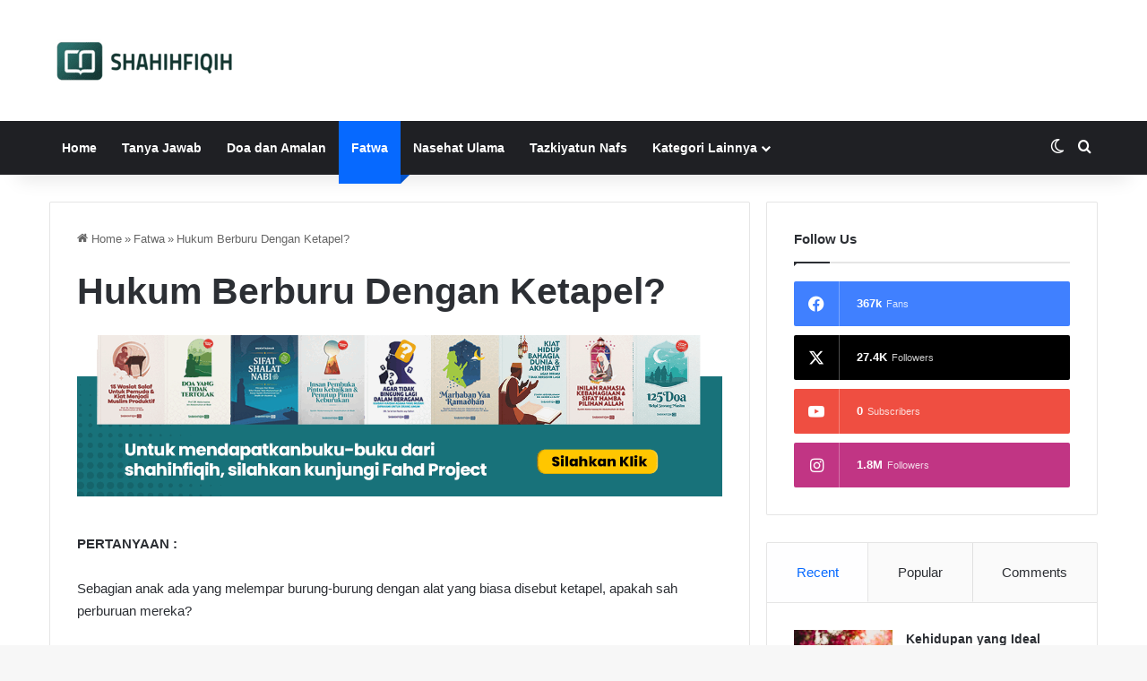

--- FILE ---
content_type: text/html; charset=UTF-8
request_url: https://shahihfiqih.com/hukum-berburu-dengan-ketapel/
body_size: 16288
content:
<!DOCTYPE html> <html dir="ltr" lang="en-US" data-skin="light"> <head> <meta charset="UTF-8"/> <link rel="profile" href="//gmpg.org/xfn/11"/> <title>Hukum Berburu Dengan Ketapel? | Shahihfiqih.com</title> <meta http-equiv='x-dns-prefetch-control' content='on'> <link rel='dns-prefetch' href="//cdnjs.cloudflare.com/"/> <link rel='dns-prefetch' href="//ajax.googleapis.com/"/> <link rel='dns-prefetch' href="//fonts.googleapis.com/"/> <link rel='dns-prefetch' href="//fonts.gstatic.com/"/> <link rel='dns-prefetch' href="//s.gravatar.com/"/> <link rel='dns-prefetch' href="//www.google-analytics.com/"/> <style>img:is([sizes="auto" i], [sizes^="auto," i]) { contain-intrinsic-size: 3000px 1500px }</style> <meta name="robots" content="max-snippet:-1, max-image-preview:large, max-video-preview:-1"/> <meta name="author" content="Tim Shahihfiqih"/> <meta name="google-site-verification" content="x3q5_l6tUvulWAMaygNBu00q1DGNaUYho8WXzuSZPEI"/> <link rel="canonical" href="https://shahihfiqih.com/hukum-berburu-dengan-ketapel/"/> <meta name="generator" content="All in One SEO (AIOSEO) 4.8.9"/> <meta name="twitter:card" content="summary"/> <meta name="twitter:site" content="@shahihfiqih"/> <meta name="twitter:title" content="Hukum Berburu Dengan Ketapel? | Shahihfiqih.com"/> <meta name="twitter:image" content="https://shahihfiqih.com/wp-content/uploads/2021/11/logo-shahihfiqih-color.jpeg-1.png"/> <script type="application/ld+json" class="aioseo-schema">
			{"@context":"https:\/\/schema.org","@graph":[{"@type":"Article","@id":"https:\/\/shahihfiqih.com\/hukum-berburu-dengan-ketapel\/#article","name":"Hukum Berburu Dengan Ketapel? | Shahihfiqih.com","headline":"Hukum Berburu Dengan Ketapel?","author":{"@id":"https:\/\/shahihfiqih.com\/author\/admin\/#author"},"publisher":{"@id":"https:\/\/shahihfiqih.com\/#organization"},"image":{"@type":"ImageObject","url":"https:\/\/shahihfiqih.com\/wp-content\/uploads\/2021\/11\/logo-shahihfiqih-color.jpeg-1.png","width":400,"height":400},"datePublished":"2017-04-23T15:30:42+07:00","dateModified":"2024-04-08T16:01:14+07:00","inLanguage":"en-US","mainEntityOfPage":{"@id":"https:\/\/shahihfiqih.com\/hukum-berburu-dengan-ketapel\/#webpage"},"isPartOf":{"@id":"https:\/\/shahihfiqih.com\/hukum-berburu-dengan-ketapel\/#webpage"},"articleSection":"Fatwa, Tanya Jawab"},{"@type":"BreadcrumbList","@id":"https:\/\/shahihfiqih.com\/hukum-berburu-dengan-ketapel\/#breadcrumblist","itemListElement":[{"@type":"ListItem","@id":"https:\/\/shahihfiqih.com#listItem","position":1,"name":"Beranda","item":"https:\/\/shahihfiqih.com","nextItem":{"@type":"ListItem","@id":"https:\/\/shahihfiqih.com\/category\/fatwa\/#listItem","name":"Fatwa"}},{"@type":"ListItem","@id":"https:\/\/shahihfiqih.com\/category\/fatwa\/#listItem","position":2,"name":"Fatwa","item":"https:\/\/shahihfiqih.com\/category\/fatwa\/","nextItem":{"@type":"ListItem","@id":"https:\/\/shahihfiqih.com\/hukum-berburu-dengan-ketapel\/#listItem","name":"Hukum Berburu Dengan Ketapel?"},"previousItem":{"@type":"ListItem","@id":"https:\/\/shahihfiqih.com#listItem","name":"Beranda"}},{"@type":"ListItem","@id":"https:\/\/shahihfiqih.com\/hukum-berburu-dengan-ketapel\/#listItem","position":3,"name":"Hukum Berburu Dengan Ketapel?","previousItem":{"@type":"ListItem","@id":"https:\/\/shahihfiqih.com\/category\/fatwa\/#listItem","name":"Fatwa"}}]},{"@type":"Organization","@id":"https:\/\/shahihfiqih.com\/#organization","name":"Shahihfiqih","description":"\" Lihatlah lebih dekat maka engkau akan mengerti \"","url":"https:\/\/shahihfiqih.com\/","logo":{"@type":"ImageObject","url":"https:\/\/shahihfiqih.com\/wp-content\/uploads\/2021\/06\/logo-shahihfiqih-color.jpeg","@id":"https:\/\/shahihfiqih.com\/hukum-berburu-dengan-ketapel\/#organizationLogo","width":400,"height":400},"image":{"@id":"https:\/\/shahihfiqih.com\/hukum-berburu-dengan-ketapel\/#organizationLogo"},"sameAs":["https:\/\/www.facebook.com\/ShahihFiqih","https:\/\/www.instagram.com\/ShahihFiqih\/"]},{"@type":"Person","@id":"https:\/\/shahihfiqih.com\/author\/admin\/#author","url":"https:\/\/shahihfiqih.com\/author\/admin\/","name":"Tim Shahihfiqih","image":{"@type":"ImageObject","@id":"https:\/\/shahihfiqih.com\/hukum-berburu-dengan-ketapel\/#authorImage","url":"https:\/\/secure.gravatar.com\/avatar\/d0f828ebfb40f0e2de3fb244595053e8?s=96&d=mm&r=g","width":96,"height":96,"caption":"Tim Shahihfiqih"}},{"@type":"WebPage","@id":"https:\/\/shahihfiqih.com\/hukum-berburu-dengan-ketapel\/#webpage","url":"https:\/\/shahihfiqih.com\/hukum-berburu-dengan-ketapel\/","name":"Hukum Berburu Dengan Ketapel? | Shahihfiqih.com","inLanguage":"en-US","isPartOf":{"@id":"https:\/\/shahihfiqih.com\/#website"},"breadcrumb":{"@id":"https:\/\/shahihfiqih.com\/hukum-berburu-dengan-ketapel\/#breadcrumblist"},"author":{"@id":"https:\/\/shahihfiqih.com\/author\/admin\/#author"},"creator":{"@id":"https:\/\/shahihfiqih.com\/author\/admin\/#author"},"image":{"@type":"ImageObject","url":"https:\/\/shahihfiqih.com\/wp-content\/uploads\/2021\/11\/logo-shahihfiqih-color.jpeg-1.png","@id":"https:\/\/shahihfiqih.com\/hukum-berburu-dengan-ketapel\/#mainImage","width":400,"height":400},"primaryImageOfPage":{"@id":"https:\/\/shahihfiqih.com\/hukum-berburu-dengan-ketapel\/#mainImage"},"datePublished":"2017-04-23T15:30:42+07:00","dateModified":"2024-04-08T16:01:14+07:00"},{"@type":"WebSite","@id":"https:\/\/shahihfiqih.com\/#website","url":"https:\/\/shahihfiqih.com\/","name":"Shahihfiqih.com","description":"\" Lihatlah lebih dekat maka engkau akan mengerti \"","inLanguage":"en-US","publisher":{"@id":"https:\/\/shahihfiqih.com\/#organization"}}]}
		</script> <link rel='dns-prefetch' href="//stats.wp.com/"/> <link rel="alternate" type="application/rss+xml" title="Shahihfiqih.com &raquo; Feed" href="/feed/"/> <script type="text/javascript">
			try {
				if( 'undefined' != typeof localStorage ){
					var tieSkin = localStorage.getItem('tie-skin');
				}

				
				var html = document.getElementsByTagName('html')[0].classList,
						htmlSkin = 'light';

				if( html.contains('dark-skin') ){
					htmlSkin = 'dark';
				}

				if( tieSkin != null && tieSkin != htmlSkin ){
					html.add('tie-skin-inverted');
					var tieSkinInverted = true;
				}

				if( tieSkin == 'dark' ){
					html.add('dark-skin');
				}
				else if( tieSkin == 'light' ){
					html.remove( 'dark-skin' );
				}
				
			} catch(e) { console.log( e ) }

		</script> <style type="text/css"> :root{ --tie-preset-gradient-1: linear-gradient(135deg, rgba(6, 147, 227, 1) 0%, rgb(155, 81, 224) 100%); --tie-preset-gradient-2: linear-gradient(135deg, rgb(122, 220, 180) 0%, rgb(0, 208, 130) 100%); --tie-preset-gradient-3: linear-gradient(135deg, rgba(252, 185, 0, 1) 0%, rgba(255, 105, 0, 1) 100%); --tie-preset-gradient-4: linear-gradient(135deg, rgba(255, 105, 0, 1) 0%, rgb(207, 46, 46) 100%); --tie-preset-gradient-5: linear-gradient(135deg, rgb(238, 238, 238) 0%, rgb(169, 184, 195) 100%); --tie-preset-gradient-6: linear-gradient(135deg, rgb(74, 234, 220) 0%, rgb(151, 120, 209) 20%, rgb(207, 42, 186) 40%, rgb(238, 44, 130) 60%, rgb(251, 105, 98) 80%, rgb(254, 248, 76) 100%); --tie-preset-gradient-7: linear-gradient(135deg, rgb(255, 206, 236) 0%, rgb(152, 150, 240) 100%); --tie-preset-gradient-8: linear-gradient(135deg, rgb(254, 205, 165) 0%, rgb(254, 45, 45) 50%, rgb(107, 0, 62) 100%); --tie-preset-gradient-9: linear-gradient(135deg, rgb(255, 203, 112) 0%, rgb(199, 81, 192) 50%, rgb(65, 88, 208) 100%); --tie-preset-gradient-10: linear-gradient(135deg, rgb(255, 245, 203) 0%, rgb(182, 227, 212) 50%, rgb(51, 167, 181) 100%); --tie-preset-gradient-11: linear-gradient(135deg, rgb(202, 248, 128) 0%, rgb(113, 206, 126) 100%); --tie-preset-gradient-12: linear-gradient(135deg, rgb(2, 3, 129) 0%, rgb(40, 116, 252) 100%); --tie-preset-gradient-13: linear-gradient(135deg, #4D34FA, #ad34fa); --tie-preset-gradient-14: linear-gradient(135deg, #0057FF, #31B5FF); --tie-preset-gradient-15: linear-gradient(135deg, #FF007A, #FF81BD); --tie-preset-gradient-16: linear-gradient(135deg, #14111E, #4B4462); --tie-preset-gradient-17: linear-gradient(135deg, #F32758, #FFC581); --main-nav-background: #1f2024; --main-nav-secondry-background: rgba(0,0,0,0.2); --main-nav-primary-color: #0088ff; --main-nav-contrast-primary-color: #FFFFFF; --main-nav-text-color: #FFFFFF; --main-nav-secondry-text-color: rgba(225,255,255,0.5); --main-nav-main-border-color: rgba(255,255,255,0.07); --main-nav-secondry-border-color: rgba(255,255,255,0.04); --tie-buttons-radius: 100px; } </style> <style> .lazyload, .lazyloading { max-width: 100%; } </style> <meta name="viewport" content="width=device-width, initial-scale=1.0"/><script type="text/javascript">
/* <![CDATA[ */
window._wpemojiSettings = {"baseUrl":"https:\/\/s.w.org\/images\/core\/emoji\/15.0.3\/72x72\/","ext":".png","svgUrl":"https:\/\/s.w.org\/images\/core\/emoji\/15.0.3\/svg\/","svgExt":".svg","source":{"concatemoji":"https:\/\/shahihfiqih.com\/wp-includes\/js\/wp-emoji-release.min.js?ver=aad1db3466f2b807e119d32b694f9fc0"}};
/*! This file is auto-generated */
!function(i,n){var o,s,e;function c(e){try{var t={supportTests:e,timestamp:(new Date).valueOf()};sessionStorage.setItem(o,JSON.stringify(t))}catch(e){}}function p(e,t,n){e.clearRect(0,0,e.canvas.width,e.canvas.height),e.fillText(t,0,0);var t=new Uint32Array(e.getImageData(0,0,e.canvas.width,e.canvas.height).data),r=(e.clearRect(0,0,e.canvas.width,e.canvas.height),e.fillText(n,0,0),new Uint32Array(e.getImageData(0,0,e.canvas.width,e.canvas.height).data));return t.every(function(e,t){return e===r[t]})}function u(e,t,n){switch(t){case"flag":return n(e,"\ud83c\udff3\ufe0f\u200d\u26a7\ufe0f","\ud83c\udff3\ufe0f\u200b\u26a7\ufe0f")?!1:!n(e,"\ud83c\uddfa\ud83c\uddf3","\ud83c\uddfa\u200b\ud83c\uddf3")&&!n(e,"\ud83c\udff4\udb40\udc67\udb40\udc62\udb40\udc65\udb40\udc6e\udb40\udc67\udb40\udc7f","\ud83c\udff4\u200b\udb40\udc67\u200b\udb40\udc62\u200b\udb40\udc65\u200b\udb40\udc6e\u200b\udb40\udc67\u200b\udb40\udc7f");case"emoji":return!n(e,"\ud83d\udc26\u200d\u2b1b","\ud83d\udc26\u200b\u2b1b")}return!1}function f(e,t,n){var r="undefined"!=typeof WorkerGlobalScope&&self instanceof WorkerGlobalScope?new OffscreenCanvas(300,150):i.createElement("canvas"),a=r.getContext("2d",{willReadFrequently:!0}),o=(a.textBaseline="top",a.font="600 32px Arial",{});return e.forEach(function(e){o[e]=t(a,e,n)}),o}function t(e){var t=i.createElement("script");t.src=e,t.defer=!0,i.head.appendChild(t)}"undefined"!=typeof Promise&&(o="wpEmojiSettingsSupports",s=["flag","emoji"],n.supports={everything:!0,everythingExceptFlag:!0},e=new Promise(function(e){i.addEventListener("DOMContentLoaded",e,{once:!0})}),new Promise(function(t){var n=function(){try{var e=JSON.parse(sessionStorage.getItem(o));if("object"==typeof e&&"number"==typeof e.timestamp&&(new Date).valueOf()<e.timestamp+604800&&"object"==typeof e.supportTests)return e.supportTests}catch(e){}return null}();if(!n){if("undefined"!=typeof Worker&&"undefined"!=typeof OffscreenCanvas&&"undefined"!=typeof URL&&URL.createObjectURL&&"undefined"!=typeof Blob)try{var e="postMessage("+f.toString()+"("+[JSON.stringify(s),u.toString(),p.toString()].join(",")+"));",r=new Blob([e],{type:"text/javascript"}),a=new Worker(URL.createObjectURL(r),{name:"wpTestEmojiSupports"});return void(a.onmessage=function(e){c(n=e.data),a.terminate(),t(n)})}catch(e){}c(n=f(s,u,p))}t(n)}).then(function(e){for(var t in e)n.supports[t]=e[t],n.supports.everything=n.supports.everything&&n.supports[t],"flag"!==t&&(n.supports.everythingExceptFlag=n.supports.everythingExceptFlag&&n.supports[t]);n.supports.everythingExceptFlag=n.supports.everythingExceptFlag&&!n.supports.flag,n.DOMReady=!1,n.readyCallback=function(){n.DOMReady=!0}}).then(function(){return e}).then(function(){var e;n.supports.everything||(n.readyCallback(),(e=n.source||{}).concatemoji?t(e.concatemoji):e.wpemoji&&e.twemoji&&(t(e.twemoji),t(e.wpemoji)))}))}((window,document),window._wpemojiSettings);
/* ]]> */
</script> <style id='wp-emoji-styles-inline-css' type='text/css'> img.wp-smiley, img.emoji { display: inline !important; border: none !important; box-shadow: none !important; height: 1em !important; width: 1em !important; margin: 0 0.07em !important; vertical-align: -0.1em !important; background: none !important; padding: 0 !important; } </style> <link rel='stylesheet' id='mediaelement-css' href="/wp-includes/js/mediaelement/mediaelementplayer-legacy.min.css?ver=4.2.17" type='text/css' media='all'/> <link rel='stylesheet' id='wp-mediaelement-css' href="/wp-includes/js/mediaelement/wp-mediaelement.min.css?ver=aad1db3466f2b807e119d32b694f9fc0" type='text/css' media='all'/> <style id='jetpack-sharing-buttons-style-inline-css' type='text/css'> .jetpack-sharing-buttons__services-list{display:flex;flex-direction:row;flex-wrap:wrap;gap:0;list-style-type:none;margin:5px;padding:0}.jetpack-sharing-buttons__services-list.has-small-icon-size{font-size:12px}.jetpack-sharing-buttons__services-list.has-normal-icon-size{font-size:16px}.jetpack-sharing-buttons__services-list.has-large-icon-size{font-size:24px}.jetpack-sharing-buttons__services-list.has-huge-icon-size{font-size:36px}@media print{.jetpack-sharing-buttons__services-list{display:none!important}}.editor-styles-wrapper .wp-block-jetpack-sharing-buttons{gap:0;padding-inline-start:0}ul.jetpack-sharing-buttons__services-list.has-background{padding:1.25em 2.375em} </style> <style id='global-styles-inline-css' type='text/css'> :root{--wp--preset--aspect-ratio--square: 1;--wp--preset--aspect-ratio--4-3: 4/3;--wp--preset--aspect-ratio--3-4: 3/4;--wp--preset--aspect-ratio--3-2: 3/2;--wp--preset--aspect-ratio--2-3: 2/3;--wp--preset--aspect-ratio--16-9: 16/9;--wp--preset--aspect-ratio--9-16: 9/16;--wp--preset--color--black: #000000;--wp--preset--color--cyan-bluish-gray: #abb8c3;--wp--preset--color--white: #ffffff;--wp--preset--color--pale-pink: #f78da7;--wp--preset--color--vivid-red: #cf2e2e;--wp--preset--color--luminous-vivid-orange: #ff6900;--wp--preset--color--luminous-vivid-amber: #fcb900;--wp--preset--color--light-green-cyan: #7bdcb5;--wp--preset--color--vivid-green-cyan: #00d084;--wp--preset--color--pale-cyan-blue: #8ed1fc;--wp--preset--color--vivid-cyan-blue: #0693e3;--wp--preset--color--vivid-purple: #9b51e0;--wp--preset--color--global-color: #0088ff;--wp--preset--gradient--vivid-cyan-blue-to-vivid-purple: linear-gradient(135deg,rgba(6,147,227,1) 0%,rgb(155,81,224) 100%);--wp--preset--gradient--light-green-cyan-to-vivid-green-cyan: linear-gradient(135deg,rgb(122,220,180) 0%,rgb(0,208,130) 100%);--wp--preset--gradient--luminous-vivid-amber-to-luminous-vivid-orange: linear-gradient(135deg,rgba(252,185,0,1) 0%,rgba(255,105,0,1) 100%);--wp--preset--gradient--luminous-vivid-orange-to-vivid-red: linear-gradient(135deg,rgba(255,105,0,1) 0%,rgb(207,46,46) 100%);--wp--preset--gradient--very-light-gray-to-cyan-bluish-gray: linear-gradient(135deg,rgb(238,238,238) 0%,rgb(169,184,195) 100%);--wp--preset--gradient--cool-to-warm-spectrum: linear-gradient(135deg,rgb(74,234,220) 0%,rgb(151,120,209) 20%,rgb(207,42,186) 40%,rgb(238,44,130) 60%,rgb(251,105,98) 80%,rgb(254,248,76) 100%);--wp--preset--gradient--blush-light-purple: linear-gradient(135deg,rgb(255,206,236) 0%,rgb(152,150,240) 100%);--wp--preset--gradient--blush-bordeaux: linear-gradient(135deg,rgb(254,205,165) 0%,rgb(254,45,45) 50%,rgb(107,0,62) 100%);--wp--preset--gradient--luminous-dusk: linear-gradient(135deg,rgb(255,203,112) 0%,rgb(199,81,192) 50%,rgb(65,88,208) 100%);--wp--preset--gradient--pale-ocean: linear-gradient(135deg,rgb(255,245,203) 0%,rgb(182,227,212) 50%,rgb(51,167,181) 100%);--wp--preset--gradient--electric-grass: linear-gradient(135deg,rgb(202,248,128) 0%,rgb(113,206,126) 100%);--wp--preset--gradient--midnight: linear-gradient(135deg,rgb(2,3,129) 0%,rgb(40,116,252) 100%);--wp--preset--font-size--small: 13px;--wp--preset--font-size--medium: 20px;--wp--preset--font-size--large: 36px;--wp--preset--font-size--x-large: 42px;--wp--preset--spacing--20: 0.44rem;--wp--preset--spacing--30: 0.67rem;--wp--preset--spacing--40: 1rem;--wp--preset--spacing--50: 1.5rem;--wp--preset--spacing--60: 2.25rem;--wp--preset--spacing--70: 3.38rem;--wp--preset--spacing--80: 5.06rem;--wp--preset--shadow--natural: 6px 6px 9px rgba(0, 0, 0, 0.2);--wp--preset--shadow--deep: 12px 12px 50px rgba(0, 0, 0, 0.4);--wp--preset--shadow--sharp: 6px 6px 0px rgba(0, 0, 0, 0.2);--wp--preset--shadow--outlined: 6px 6px 0px -3px rgba(255, 255, 255, 1), 6px 6px rgba(0, 0, 0, 1);--wp--preset--shadow--crisp: 6px 6px 0px rgba(0, 0, 0, 1);}:where(.is-layout-flex){gap: 0.5em;}:where(.is-layout-grid){gap: 0.5em;}body .is-layout-flex{display: flex;}.is-layout-flex{flex-wrap: wrap;align-items: center;}.is-layout-flex > :is(*, div){margin: 0;}body .is-layout-grid{display: grid;}.is-layout-grid > :is(*, div){margin: 0;}:where(.wp-block-columns.is-layout-flex){gap: 2em;}:where(.wp-block-columns.is-layout-grid){gap: 2em;}:where(.wp-block-post-template.is-layout-flex){gap: 1.25em;}:where(.wp-block-post-template.is-layout-grid){gap: 1.25em;}.has-black-color{color: var(--wp--preset--color--black) !important;}.has-cyan-bluish-gray-color{color: var(--wp--preset--color--cyan-bluish-gray) !important;}.has-white-color{color: var(--wp--preset--color--white) !important;}.has-pale-pink-color{color: var(--wp--preset--color--pale-pink) !important;}.has-vivid-red-color{color: var(--wp--preset--color--vivid-red) !important;}.has-luminous-vivid-orange-color{color: var(--wp--preset--color--luminous-vivid-orange) !important;}.has-luminous-vivid-amber-color{color: var(--wp--preset--color--luminous-vivid-amber) !important;}.has-light-green-cyan-color{color: var(--wp--preset--color--light-green-cyan) !important;}.has-vivid-green-cyan-color{color: var(--wp--preset--color--vivid-green-cyan) !important;}.has-pale-cyan-blue-color{color: var(--wp--preset--color--pale-cyan-blue) !important;}.has-vivid-cyan-blue-color{color: var(--wp--preset--color--vivid-cyan-blue) !important;}.has-vivid-purple-color{color: var(--wp--preset--color--vivid-purple) !important;}.has-black-background-color{background-color: var(--wp--preset--color--black) !important;}.has-cyan-bluish-gray-background-color{background-color: var(--wp--preset--color--cyan-bluish-gray) !important;}.has-white-background-color{background-color: var(--wp--preset--color--white) !important;}.has-pale-pink-background-color{background-color: var(--wp--preset--color--pale-pink) !important;}.has-vivid-red-background-color{background-color: var(--wp--preset--color--vivid-red) !important;}.has-luminous-vivid-orange-background-color{background-color: var(--wp--preset--color--luminous-vivid-orange) !important;}.has-luminous-vivid-amber-background-color{background-color: var(--wp--preset--color--luminous-vivid-amber) !important;}.has-light-green-cyan-background-color{background-color: var(--wp--preset--color--light-green-cyan) !important;}.has-vivid-green-cyan-background-color{background-color: var(--wp--preset--color--vivid-green-cyan) !important;}.has-pale-cyan-blue-background-color{background-color: var(--wp--preset--color--pale-cyan-blue) !important;}.has-vivid-cyan-blue-background-color{background-color: var(--wp--preset--color--vivid-cyan-blue) !important;}.has-vivid-purple-background-color{background-color: var(--wp--preset--color--vivid-purple) !important;}.has-black-border-color{border-color: var(--wp--preset--color--black) !important;}.has-cyan-bluish-gray-border-color{border-color: var(--wp--preset--color--cyan-bluish-gray) !important;}.has-white-border-color{border-color: var(--wp--preset--color--white) !important;}.has-pale-pink-border-color{border-color: var(--wp--preset--color--pale-pink) !important;}.has-vivid-red-border-color{border-color: var(--wp--preset--color--vivid-red) !important;}.has-luminous-vivid-orange-border-color{border-color: var(--wp--preset--color--luminous-vivid-orange) !important;}.has-luminous-vivid-amber-border-color{border-color: var(--wp--preset--color--luminous-vivid-amber) !important;}.has-light-green-cyan-border-color{border-color: var(--wp--preset--color--light-green-cyan) !important;}.has-vivid-green-cyan-border-color{border-color: var(--wp--preset--color--vivid-green-cyan) !important;}.has-pale-cyan-blue-border-color{border-color: var(--wp--preset--color--pale-cyan-blue) !important;}.has-vivid-cyan-blue-border-color{border-color: var(--wp--preset--color--vivid-cyan-blue) !important;}.has-vivid-purple-border-color{border-color: var(--wp--preset--color--vivid-purple) !important;}.has-vivid-cyan-blue-to-vivid-purple-gradient-background{background: var(--wp--preset--gradient--vivid-cyan-blue-to-vivid-purple) !important;}.has-light-green-cyan-to-vivid-green-cyan-gradient-background{background: var(--wp--preset--gradient--light-green-cyan-to-vivid-green-cyan) !important;}.has-luminous-vivid-amber-to-luminous-vivid-orange-gradient-background{background: var(--wp--preset--gradient--luminous-vivid-amber-to-luminous-vivid-orange) !important;}.has-luminous-vivid-orange-to-vivid-red-gradient-background{background: var(--wp--preset--gradient--luminous-vivid-orange-to-vivid-red) !important;}.has-very-light-gray-to-cyan-bluish-gray-gradient-background{background: var(--wp--preset--gradient--very-light-gray-to-cyan-bluish-gray) !important;}.has-cool-to-warm-spectrum-gradient-background{background: var(--wp--preset--gradient--cool-to-warm-spectrum) !important;}.has-blush-light-purple-gradient-background{background: var(--wp--preset--gradient--blush-light-purple) !important;}.has-blush-bordeaux-gradient-background{background: var(--wp--preset--gradient--blush-bordeaux) !important;}.has-luminous-dusk-gradient-background{background: var(--wp--preset--gradient--luminous-dusk) !important;}.has-pale-ocean-gradient-background{background: var(--wp--preset--gradient--pale-ocean) !important;}.has-electric-grass-gradient-background{background: var(--wp--preset--gradient--electric-grass) !important;}.has-midnight-gradient-background{background: var(--wp--preset--gradient--midnight) !important;}.has-small-font-size{font-size: var(--wp--preset--font-size--small) !important;}.has-medium-font-size{font-size: var(--wp--preset--font-size--medium) !important;}.has-large-font-size{font-size: var(--wp--preset--font-size--large) !important;}.has-x-large-font-size{font-size: var(--wp--preset--font-size--x-large) !important;} :where(.wp-block-post-template.is-layout-flex){gap: 1.25em;}:where(.wp-block-post-template.is-layout-grid){gap: 1.25em;} :where(.wp-block-columns.is-layout-flex){gap: 2em;}:where(.wp-block-columns.is-layout-grid){gap: 2em;} :root :where(.wp-block-pullquote){font-size: 1.5em;line-height: 1.6;} </style> <link rel='stylesheet' id='wmvp-style-videos-list-css' href="/wp-content/plugins/wm-video-playlists/assets/css/style.css?ver=1.0.2" type='text/css' media='all'/> <link rel='stylesheet' id='tie-css-base-css' href="/wp-content/themes/jannah/assets/css/base.min.css?ver=7.6.2" type='text/css' media='all'/> <link rel='stylesheet' id='tie-css-styles-css' href="/wp-content/themes/jannah/assets/css/style.min.css?ver=7.6.2" type='text/css' media='all'/> <link rel='stylesheet' id='tie-css-widgets-css' href="/wp-content/themes/jannah/assets/css/widgets.min.css?ver=7.6.2" type='text/css' media='all'/> <link rel='stylesheet' id='tie-css-helpers-css' href="/wp-content/themes/jannah/assets/css/helpers.min.css?ver=7.6.2" type='text/css' media='all'/> <link rel='stylesheet' id='tie-fontawesome5-css' href="/wp-content/themes/jannah/assets/css/fontawesome.css?ver=7.6.2" type='text/css' media='all'/> <link rel='stylesheet' id='tie-css-shortcodes-css' href="/wp-content/themes/jannah/assets/css/plugins/shortcodes.min.css?ver=7.6.2" type='text/css' media='all'/> <link rel='stylesheet' id='tie-css-single-css' href="/wp-content/themes/jannah/assets/css/single.min.css?ver=7.6.2" type='text/css' media='all'/> <link rel='stylesheet' id='tie-css-print-css' href="/wp-content/themes/jannah/assets/css/print.css?ver=7.6.2" type='text/css' media='print'/> <link rel='stylesheet' id='taqyeem-styles-css' href="/wp-content/themes/jannah/assets/css/plugins/taqyeem.min.css?ver=7.6.2" type='text/css' media='all'/> <style id='taqyeem-styles-inline-css' type='text/css'> #theme-header:not(.main-nav-boxed) #main-nav,.main-nav-boxed .main-menu-wrapper{border-right: 0 none !important;border-left : 0 none !important;border-top : 0 none !important;}#theme-header:not(.main-nav-boxed) #main-nav,.main-nav-boxed .main-menu-wrapper{border-right: 0 none !important;border-left : 0 none !important;border-bottom : 0 none !important;}.social-icons-item .custom-link-5-social-icon{background-color: #333 !important;}.social-icons-item .custom-link-5-social-icon span{color: #333;}.tie-cat-1234,.tie-cat-item-1234 > span{background-color:#e67e22 !important;color:#FFFFFF !important;}.tie-cat-1234:after{border-top-color:#e67e22 !important;}.tie-cat-1234:hover{background-color:#c86004 !important;}.tie-cat-1234:hover:after{border-top-color:#c86004 !important;}.tie-cat-1240,.tie-cat-item-1240 > span{background-color:#2ecc71 !important;color:#FFFFFF !important;}.tie-cat-1240:after{border-top-color:#2ecc71 !important;}.tie-cat-1240:hover{background-color:#10ae53 !important;}.tie-cat-1240:hover:after{border-top-color:#10ae53 !important;}.tie-cat-1244,.tie-cat-item-1244 > span{background-color:#9b59b6 !important;color:#FFFFFF !important;}.tie-cat-1244:after{border-top-color:#9b59b6 !important;}.tie-cat-1244:hover{background-color:#7d3b98 !important;}.tie-cat-1244:hover:after{border-top-color:#7d3b98 !important;}.tie-cat-1246,.tie-cat-item-1246 > span{background-color:#34495e !important;color:#FFFFFF !important;}.tie-cat-1246:after{border-top-color:#34495e !important;}.tie-cat-1246:hover{background-color:#162b40 !important;}.tie-cat-1246:hover:after{border-top-color:#162b40 !important;}.tie-cat-1250,.tie-cat-item-1250 > span{background-color:#795548 !important;color:#FFFFFF !important;}.tie-cat-1250:after{border-top-color:#795548 !important;}.tie-cat-1250:hover{background-color:#5b372a !important;}.tie-cat-1250:hover:after{border-top-color:#5b372a !important;}.tie-cat-1251,.tie-cat-item-1251 > span{background-color:#4CAF50 !important;color:#FFFFFF !important;}.tie-cat-1251:after{border-top-color:#4CAF50 !important;}.tie-cat-1251:hover{background-color:#2e9132 !important;}.tie-cat-1251:hover:after{border-top-color:#2e9132 !important;}.tie-insta-header {margin-bottom: 15px;}.tie-insta-avatar a {width: 70px;height: 70px;display: block;position: relative;float: left;margin-right: 15px;margin-bottom: 15px;}.tie-insta-avatar a:before {content: "";position: absolute;width: calc(100% + 6px);height: calc(100% + 6px);left: -3px;top: -3px;border-radius: 50%;background: #d6249f;background: radial-gradient(circle at 30% 107%,#fdf497 0%,#fdf497 5%,#fd5949 45%,#d6249f 60%,#285AEB 90%);}.tie-insta-avatar a:after {position: absolute;content: "";width: calc(100% + 3px);height: calc(100% + 3px);left: -2px;top: -2px;border-radius: 50%;background: #fff;}.dark-skin .tie-insta-avatar a:after {background: #27292d;}.tie-insta-avatar img {border-radius: 50%;position: relative;z-index: 2;transition: all 0.25s;}.tie-insta-avatar img:hover {box-shadow: 0px 0px 15px 0 #6b54c6;}.tie-insta-info {font-size: 1.3em;font-weight: bold;margin-bottom: 5px;} </style> <script type="text/javascript" src="https://shahihfiqih.com/wp-includes/js/jquery/jquery.min.js?ver=3.7.1" id="jquery-core-js"></script> <script type="text/javascript" src="https://shahihfiqih.com/wp-includes/js/jquery/jquery-migrate.min.js?ver=3.4.1" id="jquery-migrate-js"></script> <link rel="https://api.w.org/" href="/wp-json/"/><link rel="alternate" title="JSON" type="application/json" href="/wp-json/wp/v2/posts/2265"/><link rel="EditURI" type="application/rsd+xml" title="RSD" href="/xmlrpc.php?rsd"/> <link rel="alternate" title="oEmbed (JSON)" type="application/json+oembed" href="/wp-json/oembed/1.0/embed?url=https%3A%2F%2Fshahihfiqih.com%2Fhukum-berburu-dengan-ketapel%2F"/> <link rel="alternate" title="oEmbed (XML)" type="text/xml+oembed" href="/wp-json/oembed/1.0/embed?url=https%3A%2F%2Fshahihfiqih.com%2Fhukum-berburu-dengan-ketapel%2F&#038;format=xml"/> <script type='text/javascript'>
/* <![CDATA[ */
var taqyeem = {"ajaxurl":"https://shahihfiqih.com/wp-admin/admin-ajax.php" , "your_rating":"Your Rating:"};
/* ]]> */
</script> <style>html:not(.dark-skin) .light-skin{--wmvp-playlist-head-bg: var(--brand-color);--wmvp-playlist-head-color: var(--bright-color);--wmvp-current-video-bg: #f2f4f5;--wmvp-current-video-color: #000;--wmvp-playlist-bg: #fff;--wmvp-playlist-color: #000;--wmvp-playlist-outer-border: 1px solid rgba(0,0,0,0.07);--wmvp-playlist-inner-border-color: rgba(0,0,0,0.07);}</style><style>.dark-skin{--wmvp-playlist-head-bg: #131416;--wmvp-playlist-head-color: #fff;--wmvp-current-video-bg: #24262a;--wmvp-current-video-color: #fff;--wmvp-playlist-bg: #1a1b1f;--wmvp-playlist-color: #fff;--wmvp-playlist-outer-border: 1px solid rgba(0,0,0,0.07);--wmvp-playlist-inner-border-color: rgba(255,255,255,0.05);}</style> <style>img#wpstats{display:none}</style> <script>
			document.documentElement.className = document.documentElement.className.replace('no-js', 'js');
		</script> <style> .no-js img.lazyload { display: none; } figure.wp-block-image img.lazyloading { min-width: 150px; } .lazyload, .lazyloading { --smush-placeholder-width: 100px; --smush-placeholder-aspect-ratio: 1/1; width: var(--smush-image-width, var(--smush-placeholder-width)) !important; aspect-ratio: var(--smush-image-aspect-ratio, var(--smush-placeholder-aspect-ratio)) !important; } .lazyload, .lazyloading { opacity: 0; } .lazyloaded { opacity: 1; transition: opacity 400ms; transition-delay: 0ms; } </style> <meta http-equiv="X-UA-Compatible" content="IE=edge"> <meta name="generator" content="Elementor 3.33.0; features: additional_custom_breakpoints; settings: css_print_method-external, google_font-enabled, font_display-auto"> <link rel="icon" href="/wp-content/uploads/2024/04/logo-shahihfiqih-color.jpeg-1.png" type="image/png"/> <link rel="shortcut icon" href="/wp-content/uploads/2024/04/logo-shahihfiqih-color.jpeg-1.png"/> <link rel="icon" href="/wp-content/uploads/2024/04/logo-shahihfiqih-color.jpeg-1.png" type="image/gif"/> <link rel="apple-touch-icon" href="/wp-content/uploads/2024/04/logo-shahihfiqih-color.jpeg-1.png"/> <style> .e-con.e-parent:nth-of-type(n+4):not(.e-lazyloaded):not(.e-no-lazyload), .e-con.e-parent:nth-of-type(n+4):not(.e-lazyloaded):not(.e-no-lazyload) * { background-image: none !important; } @media screen and (max-height: 1024px) { .e-con.e-parent:nth-of-type(n+3):not(.e-lazyloaded):not(.e-no-lazyload), .e-con.e-parent:nth-of-type(n+3):not(.e-lazyloaded):not(.e-no-lazyload) * { background-image: none !important; } } @media screen and (max-height: 640px) { .e-con.e-parent:nth-of-type(n+2):not(.e-lazyloaded):not(.e-no-lazyload), .e-con.e-parent:nth-of-type(n+2):not(.e-lazyloaded):not(.e-no-lazyload) * { background-image: none !important; } } </style> <style type="text/css" id="wp-custom-css"> #social-lite-root h2.font-medium.normal-case.tracking-normal.my-0.py-0.text-base { font-size: 18px !important; } #social-lite-root h3.font-medium.text-sm.my-0 { font-size: 16px !important; } </style> </head> <body data-rsssl=1 id="tie-body" class="post-template-default single single-post postid-2265 single-format-standard tie-no-js wrapper-has-shadow block-head-1 magazine1 is-lazyload is-desktop is-header-layout-3 sidebar-right has-sidebar post-layout-1 narrow-title-narrow-media elementor-default elementor-kit-7873"> <div class="background-overlay"> <div id="tie-container" class="site tie-container"> <div id="tie-wrapper"> <header id="theme-header" class="theme-header header-layout-3 main-nav-dark main-nav-default-dark main-nav-below no-stream-item has-shadow has-normal-width-logo mobile-header-default"> <div class="container header-container"> <div class="tie-row logo-row"> <div class="logo-wrapper"> <div class="tie-col-md-4 logo-container clearfix"> <div id="logo" class="image-logo"> <a title="Shahihfiqih.com" href="/"> <picture id="tie-logo-default" class="tie-logo-default tie-logo-picture"> <source class="tie-logo-source-default tie-logo-source" data-srcset="https://shahihfiqih.com/wp-content/uploads/2024/04/sf-1.png" media="(max-width:991px)"> <source class="tie-logo-source-default tie-logo-source" data-srcset="https://shahihfiqih.com/wp-content/uploads/2024/04/sf-1.png"> <img class="tie-logo-img-default tie-logo-img lazyload" data-src="/wp-content/uploads/2024/04/sf-1.png" alt="Shahihfiqih.com" width="210" height="55" style="--smush-placeholder-width: 210px; --smush-placeholder-aspect-ratio: 210/55;max-height:55px !important; width: auto;" src="[data-uri]"/> </picture> <picture id="tie-logo-inverted" class="tie-logo-inverted tie-logo-picture"> <source class="tie-logo-source-inverted tie-logo-source" data-srcset="https://shahihfiqih.com/wp-content/uploads/2024/04/sf-2.png" media="(max-width:991px)"> <source class="tie-logo-source-inverted tie-logo-source" id="tie-logo-inverted-source" data-srcset="https://shahihfiqih.com/wp-content/uploads/2024/04/sf-2.png"> <img class="tie-logo-img-inverted tie-logo-img lazyload" id="tie-logo-inverted-img" data-src="/wp-content/uploads/2024/04/sf-2.png" alt="Shahihfiqih.com" width="210" height="55" style="--smush-placeholder-width: 210px; --smush-placeholder-aspect-ratio: 210/55;max-height:55px !important; width: auto;" src="[data-uri]"/> </picture> </a> </div> <div id="mobile-header-components-area_2" class="mobile-header-components"><ul class="components"><li class="mobile-component_search custom-menu-link"> <a href="#" class="tie-search-trigger-mobile"> <span class="tie-icon-search tie-search-icon" aria-hidden="true"></span> <span class="screen-reader-text">Search for</span> </a> </li></ul></div> </div> </div> </div> </div> <div class="main-nav-wrapper"> <nav id="main-nav" data-skin="search-in-main-nav" class="main-nav header-nav live-search-parent menu-style-solid-bg menu-style-side-arrow" aria-label="Primary Navigation"> <div class="container"> <div class="main-menu-wrapper"> <div id="menu-components-wrap"> <div class="main-menu main-menu-wrap"> <div id="main-nav-menu" class="main-menu header-menu"><ul id="menu-tielabs-secondry-menu" class="menu"><li id="menu-item-12146" class="menu-item menu-item-type-custom menu-item-object-custom menu-item-home menu-item-12146"><a href="/">Home</a></li> <li id="menu-item-12218" class="menu-item menu-item-type-taxonomy menu-item-object-category current-post-ancestor current-menu-parent current-post-parent menu-item-12218"><a href="/category/tanya-jawab/">Tanya Jawab</a></li> <li id="menu-item-12212" class="menu-item menu-item-type-taxonomy menu-item-object-category menu-item-12212"><a href="/category/doa-dan-amalan/">Doa dan Amalan</a></li> <li id="menu-item-12213" class="menu-item menu-item-type-taxonomy menu-item-object-category current-post-ancestor current-menu-parent current-post-parent menu-item-12213 tie-current-menu"><a href="/category/fatwa/">Fatwa</a></li> <li id="menu-item-12217" class="menu-item menu-item-type-taxonomy menu-item-object-category menu-item-12217"><a href="/category/nasehat-ulama/">Nasehat Ulama</a></li> <li id="menu-item-12219" class="menu-item menu-item-type-taxonomy menu-item-object-category menu-item-12219"><a href="/category/tazkiyatun-nafz/">Tazkiyatun Nafs</a></li> <li id="menu-item-12224" class="menu-item menu-item-type-custom menu-item-object-custom menu-item-has-children menu-item-12224"><a href="#">Kategori Lainnya</a> <ul class="sub-menu menu-sub-content"> <li id="menu-item-12215" class="menu-item menu-item-type-taxonomy menu-item-object-category menu-item-12215"><a href="/category/mutiara-hadits/">Mutiara Hadits</a></li> <li id="menu-item-12216" class="menu-item menu-item-type-taxonomy menu-item-object-category menu-item-12216"><a href="/category/mutiara-salaf/">Mutiara Salaf</a></li> <li id="menu-item-12214" class="menu-item menu-item-type-taxonomy menu-item-object-category menu-item-12214"><a href="/category/kisah-berhikmah/">Kisah Berhikmah</a></li> <li id="menu-item-12687" class="menu-item menu-item-type-taxonomy menu-item-object-category menu-item-12687"><a href="/category/khutbah-jumat-haramain/">Khutbah Jum&#8217;at</a></li> <li id="menu-item-12211" class="menu-item menu-item-type-taxonomy menu-item-object-category menu-item-12211"><a href="/category/artikel/">Artikel</a></li> <li id="menu-item-12220" class="menu-item menu-item-type-taxonomy menu-item-object-category menu-item-12220"><a href="/category/video/">Video</a></li> </ul> </li> </ul></div> </div> <ul class="components"> <li class="skin-icon menu-item custom-menu-link"> <a href="#" class="change-skin" title="Switch skin"> <span class="tie-icon-moon change-skin-icon" aria-hidden="true"></span> <span class="screen-reader-text">Switch skin</span> </a> </li> <li class="search-compact-icon menu-item custom-menu-link"> <a href="#" class="tie-search-trigger"> <span class="tie-icon-search tie-search-icon" aria-hidden="true"></span> <span class="screen-reader-text">Search for</span> </a> </li> </ul> </div> </div> </div> </nav> </div> </header> <script type="text/javascript">
			try{if("undefined"!=typeof localStorage){var header,mnIsDark=!1,tnIsDark=!1;(header=document.getElementById("theme-header"))&&((header=header.classList).contains("main-nav-default-dark")&&(mnIsDark=!0),header.contains("top-nav-default-dark")&&(tnIsDark=!0),"dark"==tieSkin?(header.add("main-nav-dark","top-nav-dark"),header.remove("main-nav-light","top-nav-light")):"light"==tieSkin&&(mnIsDark||(header.remove("main-nav-dark"),header.add("main-nav-light")),tnIsDark||(header.remove("top-nav-dark"),header.add("top-nav-light"))))}}catch(a){console.log(a)}
		</script> <div id="content" class="site-content container"><div id="main-content-row" class="tie-row main-content-row"> <div class="main-content tie-col-md-8 tie-col-xs-12" role="main"> <article id="the-post" class="container-wrapper post-content tie-standard"> <header class="entry-header-outer"> <nav id="breadcrumb"><a href="/"><span class="tie-icon-home" aria-hidden="true"></span> Home</a><em class="delimiter">»</em><a href="/category/fatwa/">Fatwa</a><em class="delimiter">»</em><span class="current">Hukum Berburu Dengan Ketapel?</span></nav> <div class="entry-header"> <h1 class="post-title entry-title"> Hukum Berburu Dengan Ketapel? </h1> <div class="stream-item stream-item-after-post-title"> <a href="/order-via-wa-fahd-single-article-banner" target="_blank"> <img fetchpriority="high" src="/wp-content/uploads/2025/03/banner-buku-gif.gif" alt="" width="728" height="91"/> </a> </div> </div> </header> <div class="entry-content entry clearfix"> <p><b>PERTANYAAN :</b></p> <p>Sebagian anak ada yang melempar burung-burung dengan alat yang biasa disebut ketapel, apakah sah perburuan mereka?</p> <p><b><br/> </b></p> <p><b>JAWABAN :</b></p> <p>لا يصح صيدهم إلا إذا أدركوا العصفور حياً وذكوه ذكاة شرعية، أما إن سقط ميتاً أو في حكم الميت بأن كن يضطرب ويضطرب ومات على طول فإنه لا يحل، لكن النباطة منهي عنها؛ لأنها كما جاء في الحديث: لا تنكأ عدواً ولا تصيد صيداً. يعني لا يحل الصيد بها، وإنما تفقع العين وتكسر السن فينهى عنها، وينبغي للإنسان ألا يمكن صبيانه منها، بل يمنعهم ويبين لهم أنها خطيرة، وربما تفقأ العين وتكسر السن أو تدمي الخد أو الرأس أو ما أشبه ذلك.</p> <p>? Tidak sah buruan mereka kecuali apabila mereka mendapati burung tersebut dalam keadaan hidup dan mereka sempat menyembelihnya dengan sembelihan yang syar&#8217;i. Adapun apabila burung tersebut jatuh dalam keadaan mati, atau dihukumi mati seperti burung tersebut mengalami guncangan-guncangan dalam waktu yang lama kemudian mati maka burung tersebut tidak halal. Akan tetapi ketapel adalah alat yang terlarang, karena sebagaimana yang disebutkan dalam sebuah hadis :&nbsp;<br/> <i></i></p> <p><i></i></p> <p><i></i></p> <p><i></i></p> <p><i></i></p> <p><i></p> <blockquote><p>&#8220;Tidak bisa membunuh musuh dan tidak bisa digunakan untuk berburu&#8221;</p></blockquote> <p></i><i></i><i></i><i></i><i></i><i></i></p> <p><b>Artinya : </b>(Tidak halal berburu menggunakannya. Ketapel hanya akan Mencongkel mata dan Mematahkan gigi sehingga dilarang menggunakannya.)</p> <p>? Sepantasnya bagi seorang untuk tidak membiarkan anak-anaknya menggunakan ketapel, hendaklah ia melarang mereka dan menjelaskan kepada mereka bahwa ketapel itu bahaya. Karena terkadang bisa mencongkel mata dan mematahkan gigi atau melukai pipi, kepala atau yang semisalnya.</p> <p>____________________________</p> <ul> <li><b>Syaikh Muhammad bin Shalih al-Utsaimin rahimahullah</b></li> <li><b>Silsilah Fatawa Nur Alad Darb, kaset no. 333</b></li> </ul> <div class="stream-item stream-item-below-post-content"> <a href="/banner-after-post" target="_blank"> <img data-src="/wp-content/uploads/2022/11/01.-KOLOM-PERTANYAAN.png" alt="" width="728" height="91" src="[data-uri]" class="lazyload" style="--smush-placeholder-width: 728px; --smush-placeholder-aspect-ratio: 728/91;"/> </a> </div> </div> <div id="post-extra-info"> <div class="theiaStickySidebar"> </div> </div> <div class="clearfix"></div> <div id="share-buttons-bottom" class="share-buttons share-buttons-bottom"> <div class="share-links icons-only"> <a href="//www.facebook.com/sharer.php?u=https://shahihfiqih.com/hukum-berburu-dengan-ketapel/" rel="external noopener nofollow" title="Facebook" target="_blank" class="facebook-share-btn equal-width" data-raw="https://www.facebook.com/sharer.php?u={post_link}"> <span class="share-btn-icon tie-icon-facebook"></span> <span class="screen-reader-text">Facebook</span> </a> <a href="//x.com/intent/post?text=Hukum%20Berburu%20Dengan%20Ketapel%3F&#038;url=https://shahihfiqih.com/hukum-berburu-dengan-ketapel/&#038;via=shahihfiqih" rel="external noopener nofollow" title="X" target="_blank" class="twitter-share-btn equal-width" data-raw="https://x.com/intent/post?text={post_title}&amp;url={post_link}&amp;via=shahihfiqih"> <span class="share-btn-icon tie-icon-twitter"></span> <span class="screen-reader-text">X</span> </a> <a href="//api.whatsapp.com/send?text=Hukum%20Berburu%20Dengan%20Ketapel%3F%20https://shahihfiqih.com/hukum-berburu-dengan-ketapel/" rel="external noopener nofollow" title="WhatsApp" target="_blank" class="whatsapp-share-btn equal-width" data-raw="https://api.whatsapp.com/send?text={post_title}%20{post_link}"> <span class="share-btn-icon tie-icon-whatsapp"></span> <span class="screen-reader-text">WhatsApp</span> </a> <a href="//telegram.me/share/url?url=https://shahihfiqih.com/hukum-berburu-dengan-ketapel/&text=Hukum%20Berburu%20Dengan%20Ketapel%3F" rel="external noopener nofollow" title="Telegram" target="_blank" class="telegram-share-btn equal-width" data-raw="https://telegram.me/share/url?url={post_link}&text={post_title}"> <span class="share-btn-icon tie-icon-paper-plane"></span> <span class="screen-reader-text">Telegram</span> </a> <a href="mailto:?subject=Hukum%20Berburu%20Dengan%20Ketapel%3F&#038;body=https://shahihfiqih.com/hukum-berburu-dengan-ketapel/" rel="external noopener nofollow" title="Share via Email" target="_blank" class="email-share-btn equal-width" data-raw="mailto:?subject={post_title}&amp;body={post_link}"> <span class="share-btn-icon tie-icon-envelope"></span> <span class="screen-reader-text">Share via Email</span> </a> </div> </div> </article> <div class="post-components"> </div> </div> <aside class="sidebar tie-col-md-4 tie-col-xs-12 normal-side" aria-label="Primary Sidebar"> <div class="theiaStickySidebar"> <div id="social-statistics-1" class="container-wrapper widget social-statistics-widget"><div class="widget-title the-global-title"><div class="the-subtitle">Follow Us</div></div> <ul class="solid-social-icons fullwidth-stats-icons transparent-icons Arqam-Lite"> <li class="social-icons-item"> <a class="facebook-social-icon" href="//www.facebook.com/Shahih%20Fiqih" rel="nofollow noopener" target="_blank"> <span class="counter-icon tie-icon-facebook"></span> <span class="followers"> <span class="followers-num">367k</span> <span class="followers-name">Fans</span> </span> </a> </li> <li class="social-icons-item"> <a class="twitter-social-icon" href="//twitter.com/ShahihFiqih" rel="nofollow noopener" target="_blank"> <span class="counter-icon tie-icon-twitter"></span> <span class="followers"> <span class="followers-num">27.4K</span> <span class="followers-name">Followers</span> </span> </a> </li> <li class="social-icons-item"> <a class="youtube-social-icon" href="//youtube.com/channel/ShahihFiqih" rel="nofollow noopener" target="_blank"> <span class="counter-icon tie-icon-youtube"></span> <span class="followers"> <span class="followers-num">0</span> <span class="followers-name">Subscribers</span> </span> </a> </li> <li class="social-icons-item"> <a class="instagram-social-icon" href="//instagram.com/ShahihFiqih" rel="nofollow noopener" target="_blank"> <span class="counter-icon tie-icon-instagram"></span> <span class="followers"> <span class="followers-num">1.8M</span> <span class="followers-name">Followers</span> </span> </a> </li> </ul> <div class="clearfix"></div></div> <div id="widget_tabs-1" class="container-wrapper tabs-container-wrapper tabs-container-3"> <div class="widget tabs-widget"> <div class="widget-container"> <div class="tabs-widget"> <div class="tabs-wrapper"> <ul class="tabs"> <li><a href="#widget_tabs-1-recent">Recent</a></li><li><a href="#widget_tabs-1-popular">Popular</a></li><li><a href="#widget_tabs-1-comments">Comments</a></li> </ul> <div id="widget_tabs-1-recent" class="tab-content tab-content-recent"> <ul class="tab-content-elements"> <li class="widget-single-post-item widget-post-list tie-standard"> <div class="post-widget-thumbnail"> <a aria-label="Kehidupan yang Ideal" href="/kehidupan-yang-ideal/" class="post-thumb"> <div class="post-thumb-overlay-wrap"> <div class="post-thumb-overlay"> <span class="tie-icon tie-media-icon"></span> </div> </div> <img width="220" height="150" src="[data-uri]" class="attachment-jannah-image-small size-jannah-image-small lazy-img tie-small-image wp-post-image" alt="" decoding="async" data-src="/wp-content/uploads/2025/12/pexels-valeriya-101472-220x150.jpg" loading="lazy"/></a> </div> <div class="post-widget-body "> <a class="post-title the-subtitle" href="/kehidupan-yang-ideal/">Kehidupan yang Ideal</a> <div class="post-meta"> <span class="date meta-item tie-icon">29 December 2025</span> </div> </div> </li> <li class="widget-single-post-item widget-post-list tie-standard"> <div class="post-widget-thumbnail"> <a aria-label="Buah-buah Keimanan (Bagian #3)" href="/buah-buah-keimanan-bagian-3/" class="post-thumb"> <div class="post-thumb-overlay-wrap"> <div class="post-thumb-overlay"> <span class="tie-icon tie-media-icon"></span> </div> </div> <img width="220" height="150" src="[data-uri]" class="attachment-jannah-image-small size-jannah-image-small lazy-img tie-small-image wp-post-image" alt="" decoding="async" data-src="/wp-content/uploads/2025/12/pexels-david-alberto-carmona-coto-434794-1151418-220x150.jpg" loading="lazy"/></a> </div> <div class="post-widget-body "> <a class="post-title the-subtitle" href="/buah-buah-keimanan-bagian-3/">Buah-buah Keimanan (Bagian #3)</a> <div class="post-meta"> <span class="date meta-item tie-icon">24 December 2025</span> </div> </div> </li> <li class="widget-single-post-item widget-post-list tie-standard"> <div class="post-widget-thumbnail"> <a aria-label="Meluruskan Salah Paham Terkait Surat Maryam Ayat 33 dalam Pembolehan Ucapan Selamat Natal" href="/meluruskan-salah-paham-terkait-surat-maryam-ayat-33-dalam-pembolehan-ucapan-selamat-natal/" class="post-thumb"> <div class="post-thumb-overlay-wrap"> <div class="post-thumb-overlay"> <span class="tie-icon tie-media-icon"></span> </div> </div> <img width="220" height="150" src="[data-uri]" class="attachment-jannah-image-small size-jannah-image-small lazy-img tie-small-image wp-post-image" alt="" decoding="async" data-src="/wp-content/uploads/2025/12/pexels-eglos-pixel-2151963864-35225277-220x150.jpg" loading="lazy"/></a> </div> <div class="post-widget-body "> <a class="post-title the-subtitle" href="/meluruskan-salah-paham-terkait-surat-maryam-ayat-33-dalam-pembolehan-ucapan-selamat-natal/">Meluruskan Salah Paham Terkait Surat Maryam Ayat 33 dalam Pembolehan Ucapan Selamat Natal</a> <div class="post-meta"> <span class="date meta-item tie-icon">24 December 2025</span> </div> </div> </li> <li class="widget-single-post-item widget-post-list tie-standard"> <div class="post-widget-thumbnail"> <a aria-label="Buah-buah Keimanan (Bagian #2)" href="/buah-buah-keimanan-bagian-2/" class="post-thumb"> <div class="post-thumb-overlay-wrap"> <div class="post-thumb-overlay"> <span class="tie-icon tie-media-icon"></span> </div> </div> <img width="220" height="150" src="[data-uri]" class="attachment-jannah-image-small size-jannah-image-small lazy-img tie-small-image wp-post-image" alt="" decoding="async" data-src="/wp-content/uploads/2025/12/pexels-gary-barnes-6231898-220x150.jpg" loading="lazy"/></a> </div> <div class="post-widget-body "> <a class="post-title the-subtitle" href="/buah-buah-keimanan-bagian-2/">Buah-buah Keimanan (Bagian #2)</a> <div class="post-meta"> <span class="date meta-item tie-icon">22 December 2025</span> </div> </div> </li> <li class="widget-single-post-item widget-post-list tie-standard"> <div class="post-widget-thumbnail"> <a aria-label="Buah-buah Keimanan (Bagian #1)" href="/buah-buah-keimanan-bagian-1/" class="post-thumb"> <div class="post-thumb-overlay-wrap"> <div class="post-thumb-overlay"> <span class="tie-icon tie-media-icon"></span> </div> </div> <img width="220" height="150" src="[data-uri]" class="attachment-jannah-image-small size-jannah-image-small lazy-img tie-small-image wp-post-image" alt="" decoding="async" data-src="/wp-content/uploads/2025/12/pexels-valeria-drozdova-2148646707-35265983-220x150.jpg" loading="lazy"/></a> </div> <div class="post-widget-body "> <a class="post-title the-subtitle" href="/buah-buah-keimanan-bagian-1/">Buah-buah Keimanan (Bagian #1)</a> <div class="post-meta"> <span class="date meta-item tie-icon">21 December 2025</span> </div> </div> </li> </ul> </div> <div id="widget_tabs-1-popular" class="tab-content tab-content-popular"> <ul class="tab-content-elements"> <li class="widget-single-post-item widget-post-list tie-standard"> <div class="post-widget-thumbnail"> <a aria-label="Tahukah Engkau Apa Itu Al-muflis?" href="/tahukah-engkau-apa-itu-al-muflis/" class="post-thumb"> <div class="post-thumb-overlay-wrap"> <div class="post-thumb-overlay"> <span class="tie-icon tie-media-icon"></span> </div> </div> <img width="220" height="150" src="[data-uri]" class="attachment-jannah-image-small size-jannah-image-small lazy-img tie-small-image wp-post-image" alt="" decoding="async" data-src="/wp-content/uploads/2017/10/wp-1506960686347.-220x150.jpg" loading="lazy"/></a> </div> <div class="post-widget-body "> <a class="post-title the-subtitle" href="/tahukah-engkau-apa-itu-al-muflis/">Tahukah Engkau Apa Itu Al-muflis?</a> <div class="post-meta"> <span class="date meta-item tie-icon">17 March 2017</span> </div> </div> </li> <li class="widget-single-post-item widget-post-list tie-standard"> <div class="post-widget-thumbnail"> <a aria-label="Jiwa-jiwa Akan Berkumpul Dengan Yang Sejenisnya." href="/jiwa-jiwa-akan-berkumpul-dengan-yang-sejenisnya/" class="post-thumb"> <div class="post-thumb-overlay-wrap"> <div class="post-thumb-overlay"> <span class="tie-icon tie-media-icon"></span> </div> </div> <img width="220" height="150" src="[data-uri]" class="attachment-jannah-image-small size-jannah-image-small lazy-img tie-small-image wp-post-image" alt="" decoding="async" data-src="/wp-content/uploads/2018/08/shahihfiqih.com-shahihfiqih-64-220x150.jpg" loading="lazy"/></a> </div> <div class="post-widget-body "> <a class="post-title the-subtitle" href="/jiwa-jiwa-akan-berkumpul-dengan-yang-sejenisnya/">Jiwa-jiwa Akan Berkumpul Dengan Yang Sejenisnya.</a> <div class="post-meta"> <span class="date meta-item tie-icon">9 December 2018</span> </div> </div> </li> <li class="widget-single-post-item widget-post-list tie-standard"> <div class="post-widget-thumbnail"> <a aria-label="Renungilah Saat Akan Bepergian" href="/renungilah-saat-akan-bepergian/" class="post-thumb"> <div class="post-thumb-overlay-wrap"> <div class="post-thumb-overlay"> <span class="tie-icon tie-media-icon"></span> </div> </div> <img width="220" height="150" src="[data-uri]" class="attachment-jannah-image-small size-jannah-image-small lazy-img tie-small-image wp-post-image" alt="" decoding="async" data-src="/wp-content/uploads/2017/10/wp-1506960686347.-220x150.jpg" loading="lazy"/></a> </div> <div class="post-widget-body "> <a class="post-title the-subtitle" href="/renungilah-saat-akan-bepergian/">Renungilah Saat Akan Bepergian</a> <div class="post-meta"> <span class="date meta-item tie-icon">19 January 2017</span> </div> </div> </li> <li class="widget-single-post-item widget-post-list tie-standard"> <div class="post-widget-thumbnail"> <a aria-label="Keutamaan Dzikir Pagi Dan Petang" href="/keutamaan-dzikir-pagi-dan-petang/" class="post-thumb"> <div class="post-thumb-overlay-wrap"> <div class="post-thumb-overlay"> <span class="tie-icon tie-media-icon"></span> </div> </div> <img width="220" height="150" src="[data-uri]" class="attachment-jannah-image-small size-jannah-image-small lazy-img tie-small-image wp-post-image default-featured-img lazy-img tie-small-image" alt="" decoding="async" data-src="/wp-content/uploads/2021/11/logo-shahihfiqih-color.jpeg-1-220x150.png" loading="lazy"/></a> </div> <div class="post-widget-body "> <a class="post-title the-subtitle" href="/keutamaan-dzikir-pagi-dan-petang/">Keutamaan Dzikir Pagi Dan Petang</a> <div class="post-meta"> <span class="date meta-item tie-icon">1 August 2017</span> </div> </div> </li> <li class="widget-single-post-item widget-post-list tie-standard"> <div class="post-widget-thumbnail"> <a aria-label="Wajib Banyak Beramal Bagi Yang Berilmu" href="/wajib-banyak-beramal-bagi-yang-berilmu/" class="post-thumb"> <div class="post-thumb-overlay-wrap"> <div class="post-thumb-overlay"> <span class="tie-icon tie-media-icon"></span> </div> </div> <img width="220" height="150" src="[data-uri]" class="attachment-jannah-image-small size-jannah-image-small lazy-img tie-small-image wp-post-image default-featured-img lazy-img tie-small-image" alt="" decoding="async" data-src="/wp-content/uploads/2021/11/logo-shahihfiqih-color.jpeg-1-220x150.png" loading="lazy"/></a> </div> <div class="post-widget-body "> <a class="post-title the-subtitle" href="/wajib-banyak-beramal-bagi-yang-berilmu/">Wajib Banyak Beramal Bagi Yang Berilmu</a> <div class="post-meta"> <span class="date meta-item tie-icon">8 March 2017</span> </div> </div> </li> </ul> </div> <div id="widget_tabs-1-comments" class="tab-content tab-content-comments"> <ul class="tab-content-elements"> <li> <div class="post-widget-thumbnail" style="width:70px"> <a class="author-avatar" href="/diantara-talbis-iblis/#comment-8852"> <img alt='Photo of Abdullah bin Suyitno' src="[data-uri]" data-src="//secure.gravatar.com/avatar/d0f828ebfb40f0e2de3fb244595053e8?s=70&#038;d=mm&#038;r=g" data-2x='https://secure.gravatar.com/avatar/d0f828ebfb40f0e2de3fb244595053e8?s=140&#038;d=mm&#038;r=g 2x' class='lazy-img avatar avatar-70 photo' height='70' width='70' decoding='async'/> </a> </div> <div class="post-widget-body "> <a class="comment-author" href="/diantara-talbis-iblis/#comment-8852"> Abdullah bin Suyitno </a> <p>وَعَلَيْكُمْ السَّلاَمُ وَرَحْمَةُ اللهِ وَبَرَكَاتُهُ Coba...</p> </div> </li> <li> <div class="post-widget-thumbnail" style="width:70px"> <a class="author-avatar" href="/diantara-talbis-iblis/#comment-8851"> <img alt='Photo of Yadi' src="[data-uri]" data-src="//secure.gravatar.com/avatar/d74e4ad97ac5de4359fa71528d661bdd?s=70&#038;d=mm&#038;r=g" data-2x='https://secure.gravatar.com/avatar/d74e4ad97ac5de4359fa71528d661bdd?s=140&#038;d=mm&#038;r=g 2x' class='lazy-img avatar avatar-70 photo' height='70' width='70' decoding='async'/> </a> </div> <div class="post-widget-body "> <a class="comment-author" href="/diantara-talbis-iblis/#comment-8851"> Yadi </a> <p>Assalamu’alaykum.. Mohon bisa di perjelas bahasa keperluan/h...</p> </div> </li> <li> <div class="post-widget-thumbnail" style="width:70px"> <a class="author-avatar" href="/fakta-dari-para-pecinta-dunia/#comment-8849"> <img alt='Photo of khaira' src="[data-uri]" data-src="//secure.gravatar.com/avatar/54d95852d97c555dc4faab522b209908?s=70&#038;d=mm&#038;r=g" data-2x='https://secure.gravatar.com/avatar/54d95852d97c555dc4faab522b209908?s=140&#038;d=mm&#038;r=g 2x' class='lazy-img avatar avatar-70 photo' height='70' width='70' decoding='async'/> </a> </div> <div class="post-widget-body "> <a class="comment-author" href="/fakta-dari-para-pecinta-dunia/#comment-8849"> khaira </a> <p>thanks, nice post...</p> </div> </li> <li> <div class="post-widget-thumbnail" style="width:70px"> <a class="author-avatar" href="/jadi-imam-shalat-tapi-merokok/#comment-8842"> <img alt='Photo of Abdullah bin Suyitno' src="[data-uri]" data-src="//secure.gravatar.com/avatar/d0f828ebfb40f0e2de3fb244595053e8?s=70&#038;d=mm&#038;r=g" data-2x='https://secure.gravatar.com/avatar/d0f828ebfb40f0e2de3fb244595053e8?s=140&#038;d=mm&#038;r=g 2x' class='lazy-img avatar avatar-70 photo' height='70' width='70' decoding='async'/> </a> </div> <div class="post-widget-body "> <a class="comment-author" href="/jadi-imam-shalat-tapi-merokok/#comment-8842"> Abdullah bin Suyitno </a> <p>Tafadhol...</p> </div> </li> <li> <div class="post-widget-thumbnail" style="width:70px"> <a class="author-avatar" href="/jadi-imam-shalat-tapi-merokok/#comment-8840"> <img alt='Photo of raydah' src="[data-uri]" data-src="//secure.gravatar.com/avatar/d54ff5cfc2f70b5eccf449c7cefe7dd3?s=70&#038;d=mm&#038;r=g" data-2x='https://secure.gravatar.com/avatar/d54ff5cfc2f70b5eccf449c7cefe7dd3?s=140&#038;d=mm&#038;r=g 2x' class='lazy-img avatar avatar-70 photo' height='70' width='70' decoding='async'/> </a> </div> <div class="post-widget-body "> <a class="comment-author" href="/jadi-imam-shalat-tapi-merokok/#comment-8840"> raydah </a> <p>ijin share...</p> </div> </li> </ul> </div> </div> </div> </div> </div> </div> <div class="widget social-icons-widget widget-content-only"><ul class="solid-social-icons is-centered"><li class="social-icons-item"><a class="social-link facebook-social-icon" rel="external noopener nofollow" target="_blank" href="//www.facebook.com/ShahihFiqih/"><span class="tie-social-icon tie-icon-facebook"></span><span class="screen-reader-text">Facebook</span></a></li><li class="social-icons-item"><a class="social-link twitter-social-icon" rel="external noopener nofollow" target="_blank" href="//x.com/ShahihFiqih/"><span class="tie-social-icon tie-icon-twitter"></span><span class="screen-reader-text">X</span></a></li><li class="social-icons-item"><a class="social-link youtube-social-icon" rel="external noopener nofollow" target="_blank" href="//www.youtube.com/c/ShahihFiqih"><span class="tie-social-icon tie-icon-youtube"></span><span class="screen-reader-text">YouTube</span></a></li><li class="social-icons-item"><a class="social-link instagram-social-icon" rel="external noopener nofollow" target="_blank" href="//www.instagram.com/shahihfiqih/"><span class="tie-social-icon tie-icon-instagram"></span><span class="screen-reader-text">Instagram</span></a></li><li class="social-icons-item"><a class="social-link telegram-social-icon" rel="external noopener nofollow" target="_blank" href="//telegram.me/s/ShahihFiqih"><span class="tie-social-icon tie-icon-paper-plane"></span><span class="screen-reader-text">Telegram</span></a></li><li class="social-icons-item"><a class="social-link tiktok-social-icon" rel="external noopener nofollow" target="_blank" href="//www.tiktok.com/@shahihfiqih.com"><span class="tie-social-icon tie-icon-tiktok"></span><span class="screen-reader-text">TikTok</span></a></li><li class="social-icons-item"><a class="social-link whatsapp-social-icon" rel="external noopener nofollow" target="_blank" href="//www.whatsapp.com/channel/0029VauFdlo0Qeaedtoifw1b"><span class="tie-social-icon tie-icon-whatsapp"></span><span class="screen-reader-text">WhatsApp</span></a></li><li class="social-icons-item"><a class="social-link social-custom-link custom-link-5-social-icon" rel="external noopener nofollow" target="_blank" href="//www.threads.net/@shahihfiqih"><span class="tie-social-icon threads"></span><span class="screen-reader-text">Threads</span></a></li></ul> <div class="clearfix"></div></div><div id="posts-list-widget-4" class="container-wrapper widget posts-list"><div class="widget-title the-global-title"><div class="the-subtitle">Last Modified</div></div><div class="widget-posts-list-wrapper"><div class="widget-posts-list-container posts-list-half-posts"><ul class="posts-list-items widget-posts-wrapper"> <li class="widget-single-post-item widget-post-list tie-standard"> <div class="post-widget-thumbnail"> <a aria-label="Kehidupan yang Ideal" href="/kehidupan-yang-ideal/" class="post-thumb"> <div class="post-thumb-overlay-wrap"> <div class="post-thumb-overlay"> <span class="tie-icon tie-media-icon"></span> </div> </div> <img width="390" height="217" src="[data-uri]" class="attachment-jannah-image-large size-jannah-image-large lazy-img wp-post-image" alt="" decoding="async" data-src="/wp-content/uploads/2025/12/pexels-valeriya-101472-390x217.jpg" loading="lazy"/></a> </div> <div class="post-widget-body "> <a class="post-title the-subtitle" href="/kehidupan-yang-ideal/">Kehidupan yang Ideal</a> <div class="post-meta"> <span class="date meta-item tie-icon">29 December 2025</span> </div> </div> </li> <li class="widget-single-post-item widget-post-list tie-standard"> <div class="post-widget-thumbnail"> <a aria-label="Buah-buah Keimanan (Bagian #3)" href="/buah-buah-keimanan-bagian-3/" class="post-thumb"> <div class="post-thumb-overlay-wrap"> <div class="post-thumb-overlay"> <span class="tie-icon tie-media-icon"></span> </div> </div> <img width="390" height="217" src="[data-uri]" class="attachment-jannah-image-large size-jannah-image-large lazy-img wp-post-image" alt="" decoding="async" data-src="/wp-content/uploads/2025/12/pexels-david-alberto-carmona-coto-434794-1151418-390x217.jpg" loading="lazy"/></a> </div> <div class="post-widget-body "> <a class="post-title the-subtitle" href="/buah-buah-keimanan-bagian-3/">Buah-buah Keimanan (Bagian #3)</a> <div class="post-meta"> <span class="date meta-item tie-icon">24 December 2025</span> </div> </div> </li> <li class="widget-single-post-item widget-post-list tie-standard"> <div class="post-widget-thumbnail"> <a aria-label="Meluruskan Salah Paham Terkait Surat Maryam Ayat 33 dalam Pembolehan Ucapan Selamat Natal" href="/meluruskan-salah-paham-terkait-surat-maryam-ayat-33-dalam-pembolehan-ucapan-selamat-natal/" class="post-thumb"> <div class="post-thumb-overlay-wrap"> <div class="post-thumb-overlay"> <span class="tie-icon tie-media-icon"></span> </div> </div> <img width="390" height="217" src="[data-uri]" class="attachment-jannah-image-large size-jannah-image-large lazy-img wp-post-image" alt="" decoding="async" data-src="/wp-content/uploads/2025/12/pexels-eglos-pixel-2151963864-35225277-390x217.jpg" loading="lazy"/></a> </div> <div class="post-widget-body "> <a class="post-title the-subtitle" href="/meluruskan-salah-paham-terkait-surat-maryam-ayat-33-dalam-pembolehan-ucapan-selamat-natal/">Meluruskan Salah Paham Terkait Surat Maryam Ayat 33 dalam Pembolehan Ucapan Selamat Natal</a> <div class="post-meta"> <span class="date meta-item tie-icon">24 December 2025</span> </div> </div> </li> <li class="widget-single-post-item widget-post-list tie-standard"> <div class="post-widget-thumbnail"> <a aria-label="Buah-buah Keimanan (Bagian #2)" href="/buah-buah-keimanan-bagian-2/" class="post-thumb"> <div class="post-thumb-overlay-wrap"> <div class="post-thumb-overlay"> <span class="tie-icon tie-media-icon"></span> </div> </div> <img width="390" height="217" src="[data-uri]" class="attachment-jannah-image-large size-jannah-image-large lazy-img wp-post-image" alt="" decoding="async" data-src="/wp-content/uploads/2025/12/pexels-gary-barnes-6231898-390x217.jpg" loading="lazy"/></a> </div> <div class="post-widget-body "> <a class="post-title the-subtitle" href="/buah-buah-keimanan-bagian-2/">Buah-buah Keimanan (Bagian #2)</a> <div class="post-meta"> <span class="date meta-item tie-icon">22 December 2025</span> </div> </div> </li> </ul></div></div><div class="clearfix"></div></div><div id="posts-list-widget-5" class="container-wrapper widget posts-list"><div class="widget-title the-global-title"><div class="the-subtitle">Popular Posts</div></div><div class="widget-posts-list-wrapper"><div class="widget-posts-list-container posts-list-counter"><ul class="posts-list-items widget-posts-wrapper"> <li class="widget-single-post-item widget-post-list tie-standard"> <div class="post-widget-thumbnail"> <a aria-label="Tahukah Engkau Apa Itu Al-muflis?" href="/tahukah-engkau-apa-itu-al-muflis/" class="post-thumb"> <div class="post-thumb-overlay-wrap"> <div class="post-thumb-overlay"> <span class="tie-icon tie-media-icon"></span> </div> </div> <img width="220" height="150" src="[data-uri]" class="attachment-jannah-image-small size-jannah-image-small lazy-img tie-small-image wp-post-image" alt="" decoding="async" data-src="/wp-content/uploads/2017/10/wp-1506960686347.-220x150.jpg" loading="lazy"/></a> </div> <div class="post-widget-body "> <a class="post-title the-subtitle" href="/tahukah-engkau-apa-itu-al-muflis/">Tahukah Engkau Apa Itu Al-muflis?</a> <div class="post-meta"> <span class="date meta-item tie-icon">17 March 2017</span> </div> </div> </li> <li class="widget-single-post-item widget-post-list tie-standard"> <div class="post-widget-thumbnail"> <a aria-label="Jiwa-jiwa Akan Berkumpul Dengan Yang Sejenisnya." href="/jiwa-jiwa-akan-berkumpul-dengan-yang-sejenisnya/" class="post-thumb"> <div class="post-thumb-overlay-wrap"> <div class="post-thumb-overlay"> <span class="tie-icon tie-media-icon"></span> </div> </div> <img width="220" height="150" src="[data-uri]" class="attachment-jannah-image-small size-jannah-image-small lazy-img tie-small-image wp-post-image" alt="" decoding="async" data-src="/wp-content/uploads/2018/08/shahihfiqih.com-shahihfiqih-64-220x150.jpg" loading="lazy"/></a> </div> <div class="post-widget-body "> <a class="post-title the-subtitle" href="/jiwa-jiwa-akan-berkumpul-dengan-yang-sejenisnya/">Jiwa-jiwa Akan Berkumpul Dengan Yang Sejenisnya.</a> <div class="post-meta"> <span class="date meta-item tie-icon">9 December 2018</span> </div> </div> </li> <li class="widget-single-post-item widget-post-list tie-standard"> <div class="post-widget-thumbnail"> <a aria-label="Renungilah Saat Akan Bepergian" href="/renungilah-saat-akan-bepergian/" class="post-thumb"> <div class="post-thumb-overlay-wrap"> <div class="post-thumb-overlay"> <span class="tie-icon tie-media-icon"></span> </div> </div> <img width="220" height="150" src="[data-uri]" class="attachment-jannah-image-small size-jannah-image-small lazy-img tie-small-image wp-post-image" alt="" decoding="async" data-src="/wp-content/uploads/2017/10/wp-1506960686347.-220x150.jpg" loading="lazy"/></a> </div> <div class="post-widget-body "> <a class="post-title the-subtitle" href="/renungilah-saat-akan-bepergian/">Renungilah Saat Akan Bepergian</a> <div class="post-meta"> <span class="date meta-item tie-icon">19 January 2017</span> </div> </div> </li> <li class="widget-single-post-item widget-post-list tie-standard"> <div class="post-widget-thumbnail"> <a aria-label="Keutamaan Dzikir Pagi Dan Petang" href="/keutamaan-dzikir-pagi-dan-petang/" class="post-thumb"> <div class="post-thumb-overlay-wrap"> <div class="post-thumb-overlay"> <span class="tie-icon tie-media-icon"></span> </div> </div> <img width="220" height="150" src="[data-uri]" class="attachment-jannah-image-small size-jannah-image-small lazy-img tie-small-image wp-post-image default-featured-img lazy-img tie-small-image" alt="" decoding="async" data-src="/wp-content/uploads/2021/11/logo-shahihfiqih-color.jpeg-1-220x150.png" loading="lazy"/></a> </div> <div class="post-widget-body "> <a class="post-title the-subtitle" href="/keutamaan-dzikir-pagi-dan-petang/">Keutamaan Dzikir Pagi Dan Petang</a> <div class="post-meta"> <span class="date meta-item tie-icon">1 August 2017</span> </div> </div> </li> <li class="widget-single-post-item widget-post-list tie-standard"> <div class="post-widget-thumbnail"> <a aria-label="Wajib Banyak Beramal Bagi Yang Berilmu" href="/wajib-banyak-beramal-bagi-yang-berilmu/" class="post-thumb"> <div class="post-thumb-overlay-wrap"> <div class="post-thumb-overlay"> <span class="tie-icon tie-media-icon"></span> </div> </div> <img width="220" height="150" src="[data-uri]" class="attachment-jannah-image-small size-jannah-image-small lazy-img tie-small-image wp-post-image default-featured-img lazy-img tie-small-image" alt="" decoding="async" data-src="/wp-content/uploads/2021/11/logo-shahihfiqih-color.jpeg-1-220x150.png" loading="lazy"/></a> </div> <div class="post-widget-body "> <a class="post-title the-subtitle" href="/wajib-banyak-beramal-bagi-yang-berilmu/">Wajib Banyak Beramal Bagi Yang Berilmu</a> <div class="post-meta"> <span class="date meta-item tie-icon">8 March 2017</span> </div> </div> </li> </ul></div></div><div class="clearfix"></div></div><div id="posts-list-widget-6" class="container-wrapper widget posts-list"><div class="widget-title the-global-title"><div class="the-subtitle">Most Viewed</div></div><div class="widget-posts-list-wrapper"><div class="widget-posts-list-container timeline-widget"><ul class="posts-list-items widget-posts-wrapper"> <li class="widget-single-post-item"> <a href="/tahukah-engkau-apa-itu-al-muflis/"> <span class="date meta-item tie-icon">17 March 2017</span> <h3>Tahukah Engkau Apa Itu Al-muflis?</h3> </a> </li> <li class="widget-single-post-item"> <a href="/jiwa-jiwa-akan-berkumpul-dengan-yang-sejenisnya/"> <span class="date meta-item tie-icon">9 December 2018</span> <h3>Jiwa-jiwa Akan Berkumpul Dengan Yang Sejenisnya.</h3> </a> </li> <li class="widget-single-post-item"> <a href="/renungilah-saat-akan-bepergian/"> <span class="date meta-item tie-icon">19 January 2017</span> <h3>Renungilah Saat Akan Bepergian</h3> </a> </li> <li class="widget-single-post-item"> <a href="/keutamaan-dzikir-pagi-dan-petang/"> <span class="date meta-item tie-icon">1 August 2017</span> <h3>Keutamaan Dzikir Pagi Dan Petang</h3> </a> </li> <li class="widget-single-post-item"> <a href="/wajib-banyak-beramal-bagi-yang-berilmu/"> <span class="date meta-item tie-icon">8 March 2017</span> <h3>Wajib Banyak Beramal Bagi Yang Berilmu</h3> </a> </li> </ul></div></div><div class="clearfix"></div></div> </div> </aside> </div></div> <footer id="footer" class="site-footer dark-skin dark-widgetized-area"> <div id="site-info" class="site-info site-info-layout-2"> <div class="container"> <div class="tie-row"> <div class="tie-col-md-12"> <div class="copyright-text copyright-text-first">© 2026 Shahihfiqih | Lihatlah Lebih Dekat Maka Engkau Akan Mengerti </div><ul class="social-icons"><li class="social-icons-item"><a class="social-link facebook-social-icon" rel="external noopener nofollow" target="_blank" href="//www.facebook.com/ShahihFiqih/"><span class="tie-social-icon tie-icon-facebook"></span><span class="screen-reader-text">Facebook</span></a></li><li class="social-icons-item"><a class="social-link twitter-social-icon" rel="external noopener nofollow" target="_blank" href="//x.com/ShahihFiqih/"><span class="tie-social-icon tie-icon-twitter"></span><span class="screen-reader-text">X</span></a></li><li class="social-icons-item"><a class="social-link youtube-social-icon" rel="external noopener nofollow" target="_blank" href="//www.youtube.com/c/ShahihFiqih"><span class="tie-social-icon tie-icon-youtube"></span><span class="screen-reader-text">YouTube</span></a></li><li class="social-icons-item"><a class="social-link instagram-social-icon" rel="external noopener nofollow" target="_blank" href="//www.instagram.com/shahihfiqih/"><span class="tie-social-icon tie-icon-instagram"></span><span class="screen-reader-text">Instagram</span></a></li><li class="social-icons-item"><a class="social-link telegram-social-icon" rel="external noopener nofollow" target="_blank" href="//telegram.me/s/ShahihFiqih"><span class="tie-social-icon tie-icon-paper-plane"></span><span class="screen-reader-text">Telegram</span></a></li><li class="social-icons-item"><a class="social-link tiktok-social-icon" rel="external noopener nofollow" target="_blank" href="//www.tiktok.com/@shahihfiqih.com"><span class="tie-social-icon tie-icon-tiktok"></span><span class="screen-reader-text">TikTok</span></a></li><li class="social-icons-item"><a class="social-link whatsapp-social-icon" rel="external noopener nofollow" target="_blank" href="//www.whatsapp.com/channel/0029VauFdlo0Qeaedtoifw1b"><span class="tie-social-icon tie-icon-whatsapp"></span><span class="screen-reader-text">WhatsApp</span></a></li><li class="social-icons-item"><a class="social-link social-custom-link custom-link-5-social-icon" rel="external noopener nofollow" target="_blank" href="//www.threads.net/@shahihfiqih"><span class="tie-social-icon threads"></span><span class="screen-reader-text">Threads</span></a></li></ul> </div> </div> </div> </div> </footer> </div> </div> </div> <script type="text/javascript">
			if( 'loading' in HTMLImageElement.prototype) {
				document.querySelectorAll('[data-src]').forEach( function(img){
					img.src = img.dataset.src;
					img.removeAttribute('data-src');
				});
			}
		</script> <div id="autocomplete-suggestions" class="autocomplete-suggestions"></div><div id="is-scroller-outer"><div id="is-scroller"></div></div><div id="fb-root"></div> <div id="tie-popup-search-desktop" class="tie-popup tie-popup-search-wrap" style="display: none;"> <a href="#" class="tie-btn-close remove big-btn light-btn"> <span class="screen-reader-text">Close</span> </a> <div class="popup-search-wrap-inner"> <div class="live-search-parent pop-up-live-search" data-skin="live-search-popup" aria-label="Search"> <form method="get" class="tie-popup-search-form" action="https://shahihfiqih.com/"> <input class="tie-popup-search-input is-ajax-search" inputmode="search" type="text" name="s" title="Search for" autocomplete="off" placeholder="Type and hit Enter"/> <button class="tie-popup-search-submit" type="submit"> <span class="tie-icon-search tie-search-icon" aria-hidden="true"></span> <span class="screen-reader-text">Search for</span> </button> </form> </div> </div> </div> <div id="tie-popup-search-mobile" class="tie-popup tie-popup-search-wrap" style="display: none;"> <a href="#" class="tie-btn-close remove big-btn light-btn"> <span class="screen-reader-text">Close</span> </a> <div class="popup-search-wrap-inner"> <div class="live-search-parent pop-up-live-search" data-skin="live-search-popup" aria-label="Search"> <form method="get" class="tie-popup-search-form" action="https://shahihfiqih.com/"> <input class="tie-popup-search-input is-ajax-search" inputmode="search" type="text" name="s" title="Search for" autocomplete="off" placeholder="Search for"/> <button class="tie-popup-search-submit" type="submit"> <span class="tie-icon-search tie-search-icon" aria-hidden="true"></span> <span class="screen-reader-text">Search for</span> </button> </form> </div> </div> </div> <script>
				const lazyloadRunObserver = () => {
					const lazyloadBackgrounds = document.querySelectorAll( `.e-con.e-parent:not(.e-lazyloaded)` );
					const lazyloadBackgroundObserver = new IntersectionObserver( ( entries ) => {
						entries.forEach( ( entry ) => {
							if ( entry.isIntersecting ) {
								let lazyloadBackground = entry.target;
								if( lazyloadBackground ) {
									lazyloadBackground.classList.add( 'e-lazyloaded' );
								}
								lazyloadBackgroundObserver.unobserve( entry.target );
							}
						});
					}, { rootMargin: '200px 0px 200px 0px' } );
					lazyloadBackgrounds.forEach( ( lazyloadBackground ) => {
						lazyloadBackgroundObserver.observe( lazyloadBackground );
					} );
				};
				const events = [
					'DOMContentLoaded',
					'elementor/lazyload/observe',
				];
				events.forEach( ( event ) => {
					document.addEventListener( event, lazyloadRunObserver );
				} );
			</script> <script type="text/javascript" src="https://shahihfiqih.com/wp-content/plugins/social-lite/public/lib/mobx/lib/mobx.umd.min.js?ver=4.15.7" id="mobx-js" data-wp-strategy="async"></script> <script type="text/javascript" src="https://shahihfiqih.com/wp-includes/js/dist/vendor/react.min.js?ver=18.3.1" id="react-js"></script> <script type="text/javascript" src="https://shahihfiqih.com/wp-includes/js/dist/vendor/react-dom.min.js?ver=18.3.1" id="react-dom-js"></script> <script type="text/javascript" src="https://shahihfiqih.com/wp-includes/js/dist/hooks.min.js?ver=4d63a3d491d11ffd8ac6" id="wp-hooks-js"></script> <script type="text/javascript" src="https://shahihfiqih.com/wp-includes/js/dist/i18n.min.js?ver=5e580eb46a90c2b997e6" id="wp-i18n-js"></script> <script type="text/javascript" id="wp-i18n-js-after">
/* <![CDATA[ */
wp.i18n.setLocaleData( { 'text direction\u0004ltr': [ 'ltr' ] } );
/* ]]> */
</script> <script type="text/javascript" src="https://shahihfiqih.com/wp-content/plugins/social-lite/vendor/social-develop/utils/dist/vendor-index.js?ver=1.0.5" id="vendor-social-develop-utils-js"></script> <script type="text/javascript" src="https://shahihfiqih.com/wp-content/plugins/social-lite/vendor/social-develop/utils/dist/index.js?ver=1.0.5" id="social-develop-utils-js"></script> <script type="text/javascript" id="tie-scripts-js-extra">
/* <![CDATA[ */
var tie = {"is_rtl":"","ajaxurl":"https:\/\/shahihfiqih.com\/wp-admin\/admin-ajax.php","is_side_aside_light":"","is_taqyeem_active":"1","is_sticky_video":"","mobile_menu_top":"","mobile_menu_active":"","mobile_menu_parent":"","lightbox_all":"","lightbox_gallery":"","lightbox_skin":"dark","lightbox_thumb":"vertical","lightbox_arrows":"","is_singular":"1","autoload_posts":"","reading_indicator":"","lazyload":"true","select_share":"","select_share_twitter":"","select_share_facebook":"","select_share_linkedin":"","select_share_email":"","facebook_app_id":"5303202981","twitter_username":"shahihfiqih","responsive_tables":"","ad_blocker_detector":"","sticky_behavior":"default","sticky_desktop":"","sticky_mobile":"true","sticky_mobile_behavior":"default","ajax_loader":"<div class=\"loader-overlay\"><div class=\"spinner-circle\"><\/div><\/div>","type_to_search":"","lang_no_results":"Nothing Found","sticky_share_mobile":"","sticky_share_post":"","sticky_share_post_menu":""};
/* ]]> */
</script> <script type="text/javascript" src="https://shahihfiqih.com/wp-content/themes/jannah/assets/js/scripts.min.js?ver=7.6.2" id="tie-scripts-js"></script> <script type="text/javascript" id="tie-scripts-js-after">
/* <![CDATA[ */
				jQuery.ajax({
					type : "GET",
					url  : "https://shahihfiqih.com/wp-admin/admin-ajax.php",
					data : "postviews_id=2265&action=tie_postviews",
					cache: !1,
					success: function( data ){
						jQuery(".single-post-meta").find(".meta-views").html( data );
					}
				});

			
/* ]]> */
</script> <script type="text/javascript" src="https://shahihfiqih.com/wp-content/themes/jannah/assets/js/sliders.min.js?ver=7.6.2" id="tie-js-sliders-js"></script> <script type="text/javascript" src="https://shahihfiqih.com/wp-content/themes/jannah/assets/js/shortcodes.js?ver=7.6.2" id="tie-js-shortcodes-js"></script> <script type="text/javascript" src="https://shahihfiqih.com/wp-content/themes/jannah/assets/js/desktop.min.js?ver=7.6.2" id="tie-js-desktop-js"></script> <script type="text/javascript" src="https://shahihfiqih.com/wp-content/themes/jannah/assets/js/live-search.js?ver=7.6.2" id="tie-js-livesearch-js"></script> <script type="text/javascript" src="https://shahihfiqih.com/wp-content/themes/jannah/assets/js/single.min.js?ver=7.6.2" id="tie-js-single-js"></script> <script type="text/javascript" id="smush-lazy-load-js-before">
/* <![CDATA[ */
var smushLazyLoadOptions = {"autoResizingEnabled":false,"autoResizeOptions":{"precision":5,"skipAutoWidth":true}};
/* ]]> */
</script> <script type="text/javascript" src="https://shahihfiqih.com/wp-content/plugins/wp-smushit/app/assets/js/smush-lazy-load.min.js?ver=3.22.1" id="smush-lazy-load-js"></script> <script type="text/javascript" id="jetpack-stats-js-before">
/* <![CDATA[ */
_stq = window._stq || [];
_stq.push([ "view", JSON.parse("{\"v\":\"ext\",\"blog\":\"123677744\",\"post\":\"2265\",\"tz\":\"7\",\"srv\":\"shahihfiqih.com\",\"j\":\"1:15.2\"}") ]);
_stq.push([ "clickTrackerInit", "123677744", "2265" ]);
/* ]]> */
</script> <script type="text/javascript" src="https://stats.wp.com/e-202605.js" id="jetpack-stats-js" defer="defer" data-wp-strategy="defer"></script> <script type='text/javascript'>
			!function(t){"use strict";t.loadCSS||(t.loadCSS=function(){});var e=loadCSS.relpreload={};if(e.support=function(){var e;try{e=t.document.createElement("link").relList.supports("preload")}catch(t){e=!1}return function(){return e}}(),e.bindMediaToggle=function(t){var e=t.media||"all";function a(){t.addEventListener?t.removeEventListener("load",a):t.attachEvent&&t.detachEvent("onload",a),t.setAttribute("onload",null),t.media=e}t.addEventListener?t.addEventListener("load",a):t.attachEvent&&t.attachEvent("onload",a),setTimeout(function(){t.rel="stylesheet",t.media="only x"}),setTimeout(a,3e3)},e.poly=function(){if(!e.support())for(var a=t.document.getElementsByTagName("link"),n=0;n<a.length;n++){var o=a[n];"preload"!==o.rel||"style"!==o.getAttribute("as")||o.getAttribute("data-loadcss")||(o.setAttribute("data-loadcss",!0),e.bindMediaToggle(o))}},!e.support()){e.poly();var a=t.setInterval(e.poly,500);t.addEventListener?t.addEventListener("load",function(){e.poly(),t.clearInterval(a)}):t.attachEvent&&t.attachEvent("onload",function(){e.poly(),t.clearInterval(a)})}"undefined"!=typeof exports?exports.loadCSS=loadCSS:t.loadCSS=loadCSS}("undefined"!=typeof global?global:this);
		</script> <script type='text/javascript'>
			var c = document.body.className;
			c = c.replace(/tie-no-js/, 'tie-js');
			document.body.className = c;
		</script> </body> </html> 

--- FILE ---
content_type: text/html; charset=UTF-8
request_url: https://shahihfiqih.com/wp-admin/admin-ajax.php?postviews_id=2265&action=tie_postviews&_=1769547520784
body_size: -134
content:
<span class="tie-icon-fire" aria-hidden="true"></span> 3,224</span>